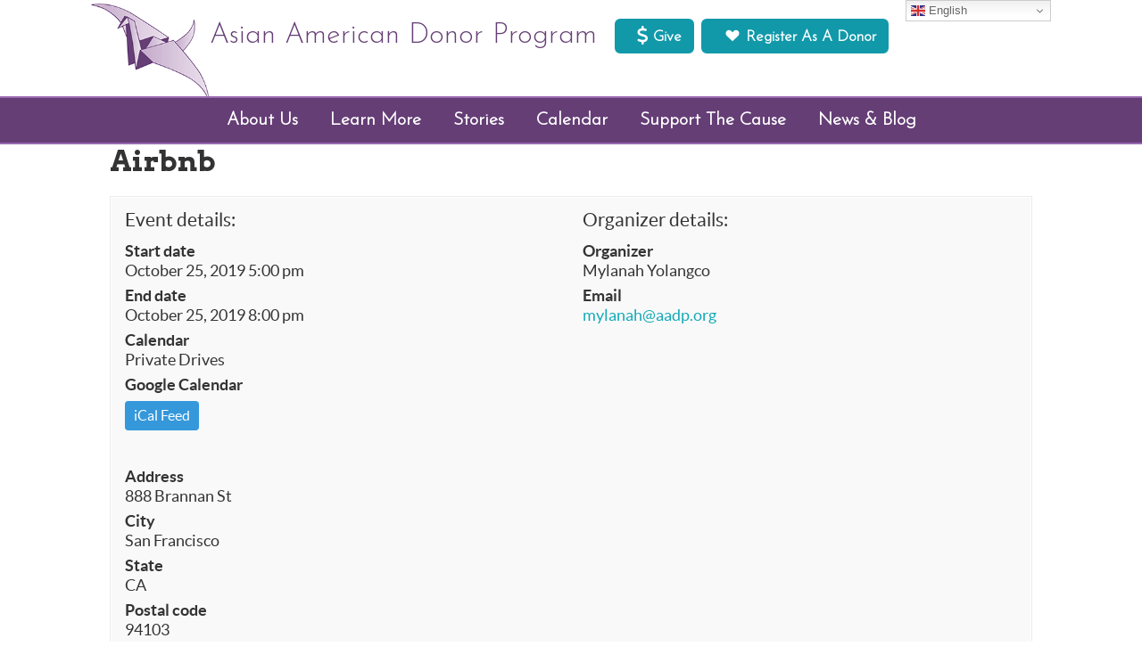

--- FILE ---
content_type: text/html; charset=UTF-8
request_url: https://www.aadp.org/events/airbnb/
body_size: 15610
content:
<!DOCTYPE html>
<html lang="en-US">
<head >
<meta charset="UTF-8" />
<meta name="viewport" content="width=device-width, initial-scale=1" />
<title>Airbnb – Asian American Donor Program</title>
<meta name='robots' content='max-image-preview:large' />
<link rel='dns-prefetch' href='//maps.googleapis.com' />
<link rel='dns-prefetch' href='//fonts.googleapis.com' />
<link rel="alternate" type="application/rss+xml" title="Asian American Donor Program &raquo; Feed" href="https://www.aadp.org/feed/" />
<link rel="alternate" type="application/rss+xml" title="Asian American Donor Program &raquo; Comments Feed" href="https://www.aadp.org/comments/feed/" />
<link rel="canonical" href="https://www.aadp.org/events/airbnb/" />
<meta property="og:image" content="http://www.aadp.org/wp/wp-content/themes/aadp/images/logo-ogdefault.jpg"/>
<script type="text/javascript">
window._wpemojiSettings = {"baseUrl":"https:\/\/s.w.org\/images\/core\/emoji\/14.0.0\/72x72\/","ext":".png","svgUrl":"https:\/\/s.w.org\/images\/core\/emoji\/14.0.0\/svg\/","svgExt":".svg","source":{"concatemoji":"https:\/\/www.aadp.org\/wp-includes\/js\/wp-emoji-release.min.js?ver=6.2.8"}};
/*! This file is auto-generated */
!function(e,a,t){var n,r,o,i=a.createElement("canvas"),p=i.getContext&&i.getContext("2d");function s(e,t){p.clearRect(0,0,i.width,i.height),p.fillText(e,0,0);e=i.toDataURL();return p.clearRect(0,0,i.width,i.height),p.fillText(t,0,0),e===i.toDataURL()}function c(e){var t=a.createElement("script");t.src=e,t.defer=t.type="text/javascript",a.getElementsByTagName("head")[0].appendChild(t)}for(o=Array("flag","emoji"),t.supports={everything:!0,everythingExceptFlag:!0},r=0;r<o.length;r++)t.supports[o[r]]=function(e){if(p&&p.fillText)switch(p.textBaseline="top",p.font="600 32px Arial",e){case"flag":return s("\ud83c\udff3\ufe0f\u200d\u26a7\ufe0f","\ud83c\udff3\ufe0f\u200b\u26a7\ufe0f")?!1:!s("\ud83c\uddfa\ud83c\uddf3","\ud83c\uddfa\u200b\ud83c\uddf3")&&!s("\ud83c\udff4\udb40\udc67\udb40\udc62\udb40\udc65\udb40\udc6e\udb40\udc67\udb40\udc7f","\ud83c\udff4\u200b\udb40\udc67\u200b\udb40\udc62\u200b\udb40\udc65\u200b\udb40\udc6e\u200b\udb40\udc67\u200b\udb40\udc7f");case"emoji":return!s("\ud83e\udef1\ud83c\udffb\u200d\ud83e\udef2\ud83c\udfff","\ud83e\udef1\ud83c\udffb\u200b\ud83e\udef2\ud83c\udfff")}return!1}(o[r]),t.supports.everything=t.supports.everything&&t.supports[o[r]],"flag"!==o[r]&&(t.supports.everythingExceptFlag=t.supports.everythingExceptFlag&&t.supports[o[r]]);t.supports.everythingExceptFlag=t.supports.everythingExceptFlag&&!t.supports.flag,t.DOMReady=!1,t.readyCallback=function(){t.DOMReady=!0},t.supports.everything||(n=function(){t.readyCallback()},a.addEventListener?(a.addEventListener("DOMContentLoaded",n,!1),e.addEventListener("load",n,!1)):(e.attachEvent("onload",n),a.attachEvent("onreadystatechange",function(){"complete"===a.readyState&&t.readyCallback()})),(e=t.source||{}).concatemoji?c(e.concatemoji):e.wpemoji&&e.twemoji&&(c(e.twemoji),c(e.wpemoji)))}(window,document,window._wpemojiSettings);
</script>
<style type="text/css">
img.wp-smiley,
img.emoji {
	display: inline !important;
	border: none !important;
	box-shadow: none !important;
	height: 1em !important;
	width: 1em !important;
	margin: 0 0.07em !important;
	vertical-align: -0.1em !important;
	background: none !important;
	padding: 0 !important;
}
</style>
	<link rel='stylesheet' id='dashicons-css' href='https://www.aadp.org/wp-includes/css/dashicons.min.css?ver=6.2.8' type='text/css' media='all' />
<link rel='stylesheet' id='menu-icon-font-awesome-css' href='https://www.aadp.org/wp-content/plugins/menu-icons/css/fontawesome/css/all.min.css?ver=5.15.4' type='text/css' media='all' />
<link rel='stylesheet' id='genericons-css' href='https://www.aadp.org/wp-content/plugins/menu-icons/vendor/codeinwp/icon-picker/css/types/genericons.min.css?ver=3.4' type='text/css' media='all' />
<link rel='stylesheet' id='menu-icons-extra-css' href='https://www.aadp.org/wp-content/plugins/menu-icons/css/extra.min.css?ver=0.13.18' type='text/css' media='all' />
<link rel='stylesheet' id='aadp-css' href='https://www.aadp.org/wp-content/themes/aadp/style.css?ver=1.0' type='text/css' media='all' />
<link rel='stylesheet' id='wp-block-library-css' href='https://www.aadp.org/wp-includes/css/dist/block-library/style.min.css?ver=6.2.8' type='text/css' media='all' />
<style id='pdfemb-pdf-embedder-viewer-style-inline-css' type='text/css'>
.wp-block-pdfemb-pdf-embedder-viewer{max-width:none}

</style>
<link rel='stylesheet' id='classic-theme-styles-css' href='https://www.aadp.org/wp-includes/css/classic-themes.min.css?ver=6.2.8' type='text/css' media='all' />
<style id='global-styles-inline-css' type='text/css'>
body{--wp--preset--color--black: #000000;--wp--preset--color--cyan-bluish-gray: #abb8c3;--wp--preset--color--white: #ffffff;--wp--preset--color--pale-pink: #f78da7;--wp--preset--color--vivid-red: #cf2e2e;--wp--preset--color--luminous-vivid-orange: #ff6900;--wp--preset--color--luminous-vivid-amber: #fcb900;--wp--preset--color--light-green-cyan: #7bdcb5;--wp--preset--color--vivid-green-cyan: #00d084;--wp--preset--color--pale-cyan-blue: #8ed1fc;--wp--preset--color--vivid-cyan-blue: #0693e3;--wp--preset--color--vivid-purple: #9b51e0;--wp--preset--gradient--vivid-cyan-blue-to-vivid-purple: linear-gradient(135deg,rgba(6,147,227,1) 0%,rgb(155,81,224) 100%);--wp--preset--gradient--light-green-cyan-to-vivid-green-cyan: linear-gradient(135deg,rgb(122,220,180) 0%,rgb(0,208,130) 100%);--wp--preset--gradient--luminous-vivid-amber-to-luminous-vivid-orange: linear-gradient(135deg,rgba(252,185,0,1) 0%,rgba(255,105,0,1) 100%);--wp--preset--gradient--luminous-vivid-orange-to-vivid-red: linear-gradient(135deg,rgba(255,105,0,1) 0%,rgb(207,46,46) 100%);--wp--preset--gradient--very-light-gray-to-cyan-bluish-gray: linear-gradient(135deg,rgb(238,238,238) 0%,rgb(169,184,195) 100%);--wp--preset--gradient--cool-to-warm-spectrum: linear-gradient(135deg,rgb(74,234,220) 0%,rgb(151,120,209) 20%,rgb(207,42,186) 40%,rgb(238,44,130) 60%,rgb(251,105,98) 80%,rgb(254,248,76) 100%);--wp--preset--gradient--blush-light-purple: linear-gradient(135deg,rgb(255,206,236) 0%,rgb(152,150,240) 100%);--wp--preset--gradient--blush-bordeaux: linear-gradient(135deg,rgb(254,205,165) 0%,rgb(254,45,45) 50%,rgb(107,0,62) 100%);--wp--preset--gradient--luminous-dusk: linear-gradient(135deg,rgb(255,203,112) 0%,rgb(199,81,192) 50%,rgb(65,88,208) 100%);--wp--preset--gradient--pale-ocean: linear-gradient(135deg,rgb(255,245,203) 0%,rgb(182,227,212) 50%,rgb(51,167,181) 100%);--wp--preset--gradient--electric-grass: linear-gradient(135deg,rgb(202,248,128) 0%,rgb(113,206,126) 100%);--wp--preset--gradient--midnight: linear-gradient(135deg,rgb(2,3,129) 0%,rgb(40,116,252) 100%);--wp--preset--duotone--dark-grayscale: url('#wp-duotone-dark-grayscale');--wp--preset--duotone--grayscale: url('#wp-duotone-grayscale');--wp--preset--duotone--purple-yellow: url('#wp-duotone-purple-yellow');--wp--preset--duotone--blue-red: url('#wp-duotone-blue-red');--wp--preset--duotone--midnight: url('#wp-duotone-midnight');--wp--preset--duotone--magenta-yellow: url('#wp-duotone-magenta-yellow');--wp--preset--duotone--purple-green: url('#wp-duotone-purple-green');--wp--preset--duotone--blue-orange: url('#wp-duotone-blue-orange');--wp--preset--font-size--small: 13px;--wp--preset--font-size--medium: 20px;--wp--preset--font-size--large: 36px;--wp--preset--font-size--x-large: 42px;--wp--preset--spacing--20: 0.44rem;--wp--preset--spacing--30: 0.67rem;--wp--preset--spacing--40: 1rem;--wp--preset--spacing--50: 1.5rem;--wp--preset--spacing--60: 2.25rem;--wp--preset--spacing--70: 3.38rem;--wp--preset--spacing--80: 5.06rem;--wp--preset--shadow--natural: 6px 6px 9px rgba(0, 0, 0, 0.2);--wp--preset--shadow--deep: 12px 12px 50px rgba(0, 0, 0, 0.4);--wp--preset--shadow--sharp: 6px 6px 0px rgba(0, 0, 0, 0.2);--wp--preset--shadow--outlined: 6px 6px 0px -3px rgba(255, 255, 255, 1), 6px 6px rgba(0, 0, 0, 1);--wp--preset--shadow--crisp: 6px 6px 0px rgba(0, 0, 0, 1);}:where(.is-layout-flex){gap: 0.5em;}body .is-layout-flow > .alignleft{float: left;margin-inline-start: 0;margin-inline-end: 2em;}body .is-layout-flow > .alignright{float: right;margin-inline-start: 2em;margin-inline-end: 0;}body .is-layout-flow > .aligncenter{margin-left: auto !important;margin-right: auto !important;}body .is-layout-constrained > .alignleft{float: left;margin-inline-start: 0;margin-inline-end: 2em;}body .is-layout-constrained > .alignright{float: right;margin-inline-start: 2em;margin-inline-end: 0;}body .is-layout-constrained > .aligncenter{margin-left: auto !important;margin-right: auto !important;}body .is-layout-constrained > :where(:not(.alignleft):not(.alignright):not(.alignfull)){max-width: var(--wp--style--global--content-size);margin-left: auto !important;margin-right: auto !important;}body .is-layout-constrained > .alignwide{max-width: var(--wp--style--global--wide-size);}body .is-layout-flex{display: flex;}body .is-layout-flex{flex-wrap: wrap;align-items: center;}body .is-layout-flex > *{margin: 0;}:where(.wp-block-columns.is-layout-flex){gap: 2em;}.has-black-color{color: var(--wp--preset--color--black) !important;}.has-cyan-bluish-gray-color{color: var(--wp--preset--color--cyan-bluish-gray) !important;}.has-white-color{color: var(--wp--preset--color--white) !important;}.has-pale-pink-color{color: var(--wp--preset--color--pale-pink) !important;}.has-vivid-red-color{color: var(--wp--preset--color--vivid-red) !important;}.has-luminous-vivid-orange-color{color: var(--wp--preset--color--luminous-vivid-orange) !important;}.has-luminous-vivid-amber-color{color: var(--wp--preset--color--luminous-vivid-amber) !important;}.has-light-green-cyan-color{color: var(--wp--preset--color--light-green-cyan) !important;}.has-vivid-green-cyan-color{color: var(--wp--preset--color--vivid-green-cyan) !important;}.has-pale-cyan-blue-color{color: var(--wp--preset--color--pale-cyan-blue) !important;}.has-vivid-cyan-blue-color{color: var(--wp--preset--color--vivid-cyan-blue) !important;}.has-vivid-purple-color{color: var(--wp--preset--color--vivid-purple) !important;}.has-black-background-color{background-color: var(--wp--preset--color--black) !important;}.has-cyan-bluish-gray-background-color{background-color: var(--wp--preset--color--cyan-bluish-gray) !important;}.has-white-background-color{background-color: var(--wp--preset--color--white) !important;}.has-pale-pink-background-color{background-color: var(--wp--preset--color--pale-pink) !important;}.has-vivid-red-background-color{background-color: var(--wp--preset--color--vivid-red) !important;}.has-luminous-vivid-orange-background-color{background-color: var(--wp--preset--color--luminous-vivid-orange) !important;}.has-luminous-vivid-amber-background-color{background-color: var(--wp--preset--color--luminous-vivid-amber) !important;}.has-light-green-cyan-background-color{background-color: var(--wp--preset--color--light-green-cyan) !important;}.has-vivid-green-cyan-background-color{background-color: var(--wp--preset--color--vivid-green-cyan) !important;}.has-pale-cyan-blue-background-color{background-color: var(--wp--preset--color--pale-cyan-blue) !important;}.has-vivid-cyan-blue-background-color{background-color: var(--wp--preset--color--vivid-cyan-blue) !important;}.has-vivid-purple-background-color{background-color: var(--wp--preset--color--vivid-purple) !important;}.has-black-border-color{border-color: var(--wp--preset--color--black) !important;}.has-cyan-bluish-gray-border-color{border-color: var(--wp--preset--color--cyan-bluish-gray) !important;}.has-white-border-color{border-color: var(--wp--preset--color--white) !important;}.has-pale-pink-border-color{border-color: var(--wp--preset--color--pale-pink) !important;}.has-vivid-red-border-color{border-color: var(--wp--preset--color--vivid-red) !important;}.has-luminous-vivid-orange-border-color{border-color: var(--wp--preset--color--luminous-vivid-orange) !important;}.has-luminous-vivid-amber-border-color{border-color: var(--wp--preset--color--luminous-vivid-amber) !important;}.has-light-green-cyan-border-color{border-color: var(--wp--preset--color--light-green-cyan) !important;}.has-vivid-green-cyan-border-color{border-color: var(--wp--preset--color--vivid-green-cyan) !important;}.has-pale-cyan-blue-border-color{border-color: var(--wp--preset--color--pale-cyan-blue) !important;}.has-vivid-cyan-blue-border-color{border-color: var(--wp--preset--color--vivid-cyan-blue) !important;}.has-vivid-purple-border-color{border-color: var(--wp--preset--color--vivid-purple) !important;}.has-vivid-cyan-blue-to-vivid-purple-gradient-background{background: var(--wp--preset--gradient--vivid-cyan-blue-to-vivid-purple) !important;}.has-light-green-cyan-to-vivid-green-cyan-gradient-background{background: var(--wp--preset--gradient--light-green-cyan-to-vivid-green-cyan) !important;}.has-luminous-vivid-amber-to-luminous-vivid-orange-gradient-background{background: var(--wp--preset--gradient--luminous-vivid-amber-to-luminous-vivid-orange) !important;}.has-luminous-vivid-orange-to-vivid-red-gradient-background{background: var(--wp--preset--gradient--luminous-vivid-orange-to-vivid-red) !important;}.has-very-light-gray-to-cyan-bluish-gray-gradient-background{background: var(--wp--preset--gradient--very-light-gray-to-cyan-bluish-gray) !important;}.has-cool-to-warm-spectrum-gradient-background{background: var(--wp--preset--gradient--cool-to-warm-spectrum) !important;}.has-blush-light-purple-gradient-background{background: var(--wp--preset--gradient--blush-light-purple) !important;}.has-blush-bordeaux-gradient-background{background: var(--wp--preset--gradient--blush-bordeaux) !important;}.has-luminous-dusk-gradient-background{background: var(--wp--preset--gradient--luminous-dusk) !important;}.has-pale-ocean-gradient-background{background: var(--wp--preset--gradient--pale-ocean) !important;}.has-electric-grass-gradient-background{background: var(--wp--preset--gradient--electric-grass) !important;}.has-midnight-gradient-background{background: var(--wp--preset--gradient--midnight) !important;}.has-small-font-size{font-size: var(--wp--preset--font-size--small) !important;}.has-medium-font-size{font-size: var(--wp--preset--font-size--medium) !important;}.has-large-font-size{font-size: var(--wp--preset--font-size--large) !important;}.has-x-large-font-size{font-size: var(--wp--preset--font-size--x-large) !important;}
.wp-block-navigation a:where(:not(.wp-element-button)){color: inherit;}
:where(.wp-block-columns.is-layout-flex){gap: 2em;}
.wp-block-pullquote{font-size: 1.5em;line-height: 1.6;}
</style>
<link rel='stylesheet' id='SFSImainCss-css' href='https://www.aadp.org/wp-content/plugins/ultimate-social-media-icons/css/sfsi-style.css?ver=2.9.6' type='text/css' media='all' />
<link rel='stylesheet' id='wtpsy-address-css' href='https://www.aadp.org/wp-content/plugins/wtpsy-address/public/css/wtpsy-address-public.css?ver=1.0.0' type='text/css' media='all' />
<link rel='stylesheet' id='aadp-front-page-css-css' href='https://www.aadp.org/wp-content/themes/aadp/style-aadp-front-page.css?ver=6.2.8' type='text/css' media='all' />
<link rel='stylesheet' id='aadp-post-types-css-css' href='https://www.aadp.org/wp-content/themes/aadp/style-aadp-post-types.css?ver=6.2.8' type='text/css' media='all' />
<link rel='stylesheet' id='aadp-login-css-css' href='https://www.aadp.org/wp-content/themes/aadp/style-aadp-login.css?ver=6.2.8' type='text/css' media='all' />
<link rel='stylesheet' id='google-fonts-css' href='//fonts.googleapis.com/css?family=Arvo%3A400%2C700%7CQuattrocento+Sans%3A400%2C400italic%2C700%2C700italic%7COleo+Script%3A400%2C700&#038;ver=3.4.0' type='text/css' media='all' />
<link rel='stylesheet' id='popup-maker-site-css' href='//www.aadp.org/wp-content/uploads/pum/pum-site-styles.css?generated=1756862194&#038;ver=1.20.6' type='text/css' media='all' />
<link rel='stylesheet' id='rhc-print-css-css' href='https://www.aadp.org/wp-content/plugins/calendarize-it/css/print.css?ver=1.0.2' type='text/css' media='all' />
<link rel='stylesheet' id='calendarizeit-css' href='https://www.aadp.org/wp-content/plugins/calendarize-it/css/frontend.min.css?ver=4.0.8.6' type='text/css' media='all' />
<link rel='stylesheet' id='rhc-last-minue-css' href='https://www.aadp.org/wp-content/plugins/calendarize-it/css/last_minute_fixes.css?ver=1.1.1' type='text/css' media='all' />
<script type='text/javascript' src='https://www.aadp.org/wp-includes/js/jquery/jquery.min.js?ver=3.6.4' id='jquery-core-js'></script>
<script type='text/javascript' src='https://www.aadp.org/wp-includes/js/jquery/jquery-migrate.min.js?ver=3.4.0' id='jquery-migrate-js'></script>
<script type='text/javascript' src='https://www.aadp.org/wp-content/plugins/sticky-menu-or-anything-on-scroll/assets/js/jq-sticky-anything.min.js?ver=2.1.1' id='stickyAnythingLib-js'></script>
<script type='text/javascript' src='https://www.aadp.org/wp-includes/js/jquery/ui/core.min.js?ver=1.13.2' id='jquery-ui-core-js'></script>
<script type='text/javascript' src='https://maps.googleapis.com/maps/api/js?key=AIzaSyBZ2FHNy5Ia_gv_AWsczJkuhrYDi9h7-EM&#038;language=en&#038;libraries=places&#038;ver=6.2.8' id='WTPSY-AAC-google_geocode-js'></script>
<script type='text/javascript' src='https://www.aadp.org/wp-content/themes/aadp/js/responsive-menu.js?ver=1.0.0' id='aadp-responsive-menu-js'></script>
<script type='text/javascript' src='https://maps.google.com/maps/api/js?libraries=places&#038;key=AIzaSyDph7TZP90C2kH9BMvI0_ynSdURh-vL6Pk&#038;ver=3.0' id='google-api3-js'></script>
<script type='text/javascript' src='https://www.aadp.org/wp-content/plugins/calendarize-it/js/rhc_gmap3.js?ver=1.0.1' id='rhc_gmap3-js'></script>
<script type='text/javascript' src='https://www.aadp.org/wp-content/plugins/calendarize-it/js/bootstrap.min.js?ver=3.0.0' id='bootstrap-js'></script>
<script type='text/javascript' src='https://www.aadp.org/wp-content/plugins/calendarize-it/js/bootstrap-select.js?ver=1.0.2' id='bootstrap-select-js'></script>
<script type='text/javascript' src='https://www.aadp.org/wp-content/plugins/calendarize-it/js/moment.js?ver=2.29.1' id='rhc-moment-js'></script>
<script type='text/javascript' src='https://www.aadp.org/wp-includes/js/jquery/ui/accordion.min.js?ver=1.13.2' id='jquery-ui-accordion-js'></script>
<script type='text/javascript' src='https://www.aadp.org/wp-includes/js/jquery/ui/mouse.min.js?ver=1.13.2' id='jquery-ui-mouse-js'></script>
<script type='text/javascript' src='https://www.aadp.org/wp-includes/js/jquery/ui/slider.min.js?ver=1.13.2' id='jquery-ui-slider-js'></script>
<script type='text/javascript' src='https://www.aadp.org/wp-includes/js/jquery/ui/resizable.min.js?ver=1.13.2' id='jquery-ui-resizable-js'></script>
<script type='text/javascript' src='https://www.aadp.org/wp-includes/js/jquery/ui/draggable.min.js?ver=1.13.2' id='jquery-ui-draggable-js'></script>
<script type='text/javascript' src='https://www.aadp.org/wp-includes/js/jquery/ui/controlgroup.min.js?ver=1.13.2' id='jquery-ui-controlgroup-js'></script>
<script type='text/javascript' src='https://www.aadp.org/wp-includes/js/jquery/ui/checkboxradio.min.js?ver=1.13.2' id='jquery-ui-checkboxradio-js'></script>
<script type='text/javascript' src='https://www.aadp.org/wp-includes/js/jquery/ui/button.min.js?ver=1.13.2' id='jquery-ui-button-js'></script>
<script type='text/javascript' src='https://www.aadp.org/wp-includes/js/jquery/ui/dialog.min.js?ver=1.13.2' id='jquery-ui-dialog-js'></script>
<script type='text/javascript' src='https://www.aadp.org/wp-includes/js/jquery/ui/tabs.min.js?ver=1.13.2' id='jquery-ui-tabs-js'></script>
<script type='text/javascript' src='https://www.aadp.org/wp-includes/js/jquery/ui/sortable.min.js?ver=1.13.2' id='jquery-ui-sortable-js'></script>
<script type='text/javascript' src='https://www.aadp.org/wp-includes/js/jquery/ui/droppable.min.js?ver=1.13.2' id='jquery-ui-droppable-js'></script>
<script type='text/javascript' src='https://www.aadp.org/wp-includes/js/jquery/ui/datepicker.min.js?ver=1.13.2' id='jquery-ui-datepicker-js'></script>
<script type='text/javascript' id='jquery-ui-datepicker-js-after'>
jQuery(function(jQuery){jQuery.datepicker.setDefaults({"closeText":"Close","currentText":"Today","monthNames":["January","February","March","April","May","June","July","August","September","October","November","December"],"monthNamesShort":["Jan","Feb","Mar","Apr","May","Jun","Jul","Aug","Sep","Oct","Nov","Dec"],"nextText":"Next","prevText":"Previous","dayNames":["Sunday","Monday","Tuesday","Wednesday","Thursday","Friday","Saturday"],"dayNamesShort":["Sun","Mon","Tue","Wed","Thu","Fri","Sat"],"dayNamesMin":["S","M","T","W","T","F","S"],"dateFormat":"MM d, yy","firstDay":1,"isRTL":false});});
</script>
<script type='text/javascript' src='https://www.aadp.org/wp-includes/js/jquery/ui/menu.min.js?ver=1.13.2' id='jquery-ui-menu-js'></script>
<script type='text/javascript' src='https://www.aadp.org/wp-includes/js/dist/vendor/wp-polyfill-inert.min.js?ver=3.1.2' id='wp-polyfill-inert-js'></script>
<script type='text/javascript' src='https://www.aadp.org/wp-includes/js/dist/vendor/regenerator-runtime.min.js?ver=0.13.11' id='regenerator-runtime-js'></script>
<script type='text/javascript' src='https://www.aadp.org/wp-includes/js/dist/vendor/wp-polyfill.min.js?ver=3.15.0' id='wp-polyfill-js'></script>
<script type='text/javascript' src='https://www.aadp.org/wp-includes/js/dist/dom-ready.min.js?ver=392bdd43726760d1f3ca' id='wp-dom-ready-js'></script>
<script type='text/javascript' src='https://www.aadp.org/wp-includes/js/dist/hooks.min.js?ver=4169d3cf8e8d95a3d6d5' id='wp-hooks-js'></script>
<script type='text/javascript' src='https://www.aadp.org/wp-includes/js/dist/i18n.min.js?ver=9e794f35a71bb98672ae' id='wp-i18n-js'></script>
<script type='text/javascript' id='wp-i18n-js-after'>
wp.i18n.setLocaleData( { 'text direction\u0004ltr': [ 'ltr' ] } );
</script>
<script type='text/javascript' src='https://www.aadp.org/wp-includes/js/dist/a11y.min.js?ver=ecce20f002eda4c19664' id='wp-a11y-js'></script>
<script type='text/javascript' id='jquery-ui-autocomplete-js-extra'>
/* <![CDATA[ */
var uiAutocompleteL10n = {"noResults":"No results found.","oneResult":"1 result found. Use up and down arrow keys to navigate.","manyResults":"%d results found. Use up and down arrow keys to navigate.","itemSelected":"Item selected."};
/* ]]> */
</script>
<script type='text/javascript' src='https://www.aadp.org/wp-includes/js/jquery/ui/autocomplete.min.js?ver=1.13.2' id='jquery-ui-autocomplete-js'></script>
<script type='text/javascript' src='https://www.aadp.org/wp-content/plugins/calendarize-it/js/deprecated.js?ver=bundled-jquery-ui' id='jquery-ui-wp-js'></script>
<script type='text/javascript' id='calendarize-js-extra'>
/* <![CDATA[ */
var RHC = {"ajaxurl":"https:\/\/www.aadp.org\/","mobile_width":"480","last_modified":"5c433a7be103a072de4f2060dcbe2d68","tooltip_details":[],"visibility_check":"","gmt_offset":"-8","disable_event_link":"0","rhc_options":{}};
/* ]]> */
</script>
<script type='text/javascript' src='https://www.aadp.org/wp-content/plugins/calendarize-it/js/frontend.min.js?ver=5.0.1.6' id='calendarize-js'></script>
<link rel="https://api.w.org/" href="https://www.aadp.org/wp-json/" /><link rel="alternate" type="application/json" href="https://www.aadp.org/wp-json/wp/v2/events/7762" /><link rel="EditURI" type="application/rsd+xml" title="RSD" href="https://www.aadp.org/xmlrpc.php?rsd" />
<link rel="alternate" type="application/json+oembed" href="https://www.aadp.org/wp-json/oembed/1.0/embed?url=https%3A%2F%2Fwww.aadp.org%2Fevents%2Fairbnb%2F" />
<link rel="alternate" type="text/xml+oembed" href="https://www.aadp.org/wp-json/oembed/1.0/embed?url=https%3A%2F%2Fwww.aadp.org%2Fevents%2Fairbnb%2F&#038;format=xml" />
	<link rel="preconnect" href="https://fonts.googleapis.com">
	<link rel="preconnect" href="https://fonts.gstatic.com">
	<link href='https://fonts.googleapis.com/css2?display=swap&family=Josefin+Sans:wght@300' rel='stylesheet'><meta name="follow.[base64]" content="CBwChjYPed09b4j0d9wn"/><link rel="pingback" href="https://www.aadp.org/xmlrpc.php" />

<script>
 (function(i,s,o,g,r,a,m){i['GoogleAnalyticsObject']=r;i[r]=i[r]||function(){
 (i[r].q=i[r].q||[]).push(arguments)},i[r].l=1*new Date();a=s.createElement(o),
 m=s.getElementsByTagName(o)[0];a.async=1;a.src=g;m.parentNode.insertBefore(a,m)
 })(window,document,'script','https://www.google-analytics.com/analytics.js','ga');

 ga('create', 'UA-22630803-1', 'auto');
 ga('send', 'pageview');

</script>
<link rel="icon" href="https://www.aadp.org/wp-content/uploads/2019/12/cropped-site-logo512-32x32.png" sizes="32x32" />
<link rel="icon" href="https://www.aadp.org/wp-content/uploads/2019/12/cropped-site-logo512-192x192.png" sizes="192x192" />
<link rel="apple-touch-icon" href="https://www.aadp.org/wp-content/uploads/2019/12/cropped-site-logo512-180x180.png" />
<meta name="msapplication-TileImage" content="https://www.aadp.org/wp-content/uploads/2019/12/cropped-site-logo512-270x270.png" />
		<style type="text/css" id="wp-custom-css">
			.menu li.has-children > a:after {
 color: #fff;

		float: right;
 font-size: 15px;
 vertical-align: 1px;
}
.menu li li.has-children > a:after {
 color: #808080;
	font-family: FontAwesome;
	 content: "\f105";
 font-size: 1rem;
 vertical-align: 1px;
	padding-top: .2rem;
	padding-right: .3rem;

	float: right;
}

.page-id-21978 .entry-title {
display: none;
}
		</style>
			<style id="egf-frontend-styles" type="text/css">
		p {font-family: 'Josefin Sans', sans-serif;font-style: normal;font-weight: 300;text-decoration: none;text-transform: none;} h1 {} h2 {} h3 {} h4 {} h5 {} h6 {} 	</style>
	<meta property="og:title" content="Airbnb" />
<meta property="og:description" content="Airbnb | 888 Brannan St | San Francisco, CA 94103" />
</head>
<body class="events-template-default single single-events postid-7762 sfsi_actvite_theme_thin header-image header-full-width full-width-content genesis-breadcrumbs-hidden genesis-footer-widgets-hidden" itemscope itemtype="https://schema.org/WebPage"><svg xmlns="http://www.w3.org/2000/svg" viewBox="0 0 0 0" width="0" height="0" focusable="false" role="none" style="visibility: hidden; position: absolute; left: -9999px; overflow: hidden;" ><defs><filter id="wp-duotone-dark-grayscale"><feColorMatrix color-interpolation-filters="sRGB" type="matrix" values=" .299 .587 .114 0 0 .299 .587 .114 0 0 .299 .587 .114 0 0 .299 .587 .114 0 0 " /><feComponentTransfer color-interpolation-filters="sRGB" ><feFuncR type="table" tableValues="0 0.49803921568627" /><feFuncG type="table" tableValues="0 0.49803921568627" /><feFuncB type="table" tableValues="0 0.49803921568627" /><feFuncA type="table" tableValues="1 1" /></feComponentTransfer><feComposite in2="SourceGraphic" operator="in" /></filter></defs></svg><svg xmlns="http://www.w3.org/2000/svg" viewBox="0 0 0 0" width="0" height="0" focusable="false" role="none" style="visibility: hidden; position: absolute; left: -9999px; overflow: hidden;" ><defs><filter id="wp-duotone-grayscale"><feColorMatrix color-interpolation-filters="sRGB" type="matrix" values=" .299 .587 .114 0 0 .299 .587 .114 0 0 .299 .587 .114 0 0 .299 .587 .114 0 0 " /><feComponentTransfer color-interpolation-filters="sRGB" ><feFuncR type="table" tableValues="0 1" /><feFuncG type="table" tableValues="0 1" /><feFuncB type="table" tableValues="0 1" /><feFuncA type="table" tableValues="1 1" /></feComponentTransfer><feComposite in2="SourceGraphic" operator="in" /></filter></defs></svg><svg xmlns="http://www.w3.org/2000/svg" viewBox="0 0 0 0" width="0" height="0" focusable="false" role="none" style="visibility: hidden; position: absolute; left: -9999px; overflow: hidden;" ><defs><filter id="wp-duotone-purple-yellow"><feColorMatrix color-interpolation-filters="sRGB" type="matrix" values=" .299 .587 .114 0 0 .299 .587 .114 0 0 .299 .587 .114 0 0 .299 .587 .114 0 0 " /><feComponentTransfer color-interpolation-filters="sRGB" ><feFuncR type="table" tableValues="0.54901960784314 0.98823529411765" /><feFuncG type="table" tableValues="0 1" /><feFuncB type="table" tableValues="0.71764705882353 0.25490196078431" /><feFuncA type="table" tableValues="1 1" /></feComponentTransfer><feComposite in2="SourceGraphic" operator="in" /></filter></defs></svg><svg xmlns="http://www.w3.org/2000/svg" viewBox="0 0 0 0" width="0" height="0" focusable="false" role="none" style="visibility: hidden; position: absolute; left: -9999px; overflow: hidden;" ><defs><filter id="wp-duotone-blue-red"><feColorMatrix color-interpolation-filters="sRGB" type="matrix" values=" .299 .587 .114 0 0 .299 .587 .114 0 0 .299 .587 .114 0 0 .299 .587 .114 0 0 " /><feComponentTransfer color-interpolation-filters="sRGB" ><feFuncR type="table" tableValues="0 1" /><feFuncG type="table" tableValues="0 0.27843137254902" /><feFuncB type="table" tableValues="0.5921568627451 0.27843137254902" /><feFuncA type="table" tableValues="1 1" /></feComponentTransfer><feComposite in2="SourceGraphic" operator="in" /></filter></defs></svg><svg xmlns="http://www.w3.org/2000/svg" viewBox="0 0 0 0" width="0" height="0" focusable="false" role="none" style="visibility: hidden; position: absolute; left: -9999px; overflow: hidden;" ><defs><filter id="wp-duotone-midnight"><feColorMatrix color-interpolation-filters="sRGB" type="matrix" values=" .299 .587 .114 0 0 .299 .587 .114 0 0 .299 .587 .114 0 0 .299 .587 .114 0 0 " /><feComponentTransfer color-interpolation-filters="sRGB" ><feFuncR type="table" tableValues="0 0" /><feFuncG type="table" tableValues="0 0.64705882352941" /><feFuncB type="table" tableValues="0 1" /><feFuncA type="table" tableValues="1 1" /></feComponentTransfer><feComposite in2="SourceGraphic" operator="in" /></filter></defs></svg><svg xmlns="http://www.w3.org/2000/svg" viewBox="0 0 0 0" width="0" height="0" focusable="false" role="none" style="visibility: hidden; position: absolute; left: -9999px; overflow: hidden;" ><defs><filter id="wp-duotone-magenta-yellow"><feColorMatrix color-interpolation-filters="sRGB" type="matrix" values=" .299 .587 .114 0 0 .299 .587 .114 0 0 .299 .587 .114 0 0 .299 .587 .114 0 0 " /><feComponentTransfer color-interpolation-filters="sRGB" ><feFuncR type="table" tableValues="0.78039215686275 1" /><feFuncG type="table" tableValues="0 0.94901960784314" /><feFuncB type="table" tableValues="0.35294117647059 0.47058823529412" /><feFuncA type="table" tableValues="1 1" /></feComponentTransfer><feComposite in2="SourceGraphic" operator="in" /></filter></defs></svg><svg xmlns="http://www.w3.org/2000/svg" viewBox="0 0 0 0" width="0" height="0" focusable="false" role="none" style="visibility: hidden; position: absolute; left: -9999px; overflow: hidden;" ><defs><filter id="wp-duotone-purple-green"><feColorMatrix color-interpolation-filters="sRGB" type="matrix" values=" .299 .587 .114 0 0 .299 .587 .114 0 0 .299 .587 .114 0 0 .299 .587 .114 0 0 " /><feComponentTransfer color-interpolation-filters="sRGB" ><feFuncR type="table" tableValues="0.65098039215686 0.40392156862745" /><feFuncG type="table" tableValues="0 1" /><feFuncB type="table" tableValues="0.44705882352941 0.4" /><feFuncA type="table" tableValues="1 1" /></feComponentTransfer><feComposite in2="SourceGraphic" operator="in" /></filter></defs></svg><svg xmlns="http://www.w3.org/2000/svg" viewBox="0 0 0 0" width="0" height="0" focusable="false" role="none" style="visibility: hidden; position: absolute; left: -9999px; overflow: hidden;" ><defs><filter id="wp-duotone-blue-orange"><feColorMatrix color-interpolation-filters="sRGB" type="matrix" values=" .299 .587 .114 0 0 .299 .587 .114 0 0 .299 .587 .114 0 0 .299 .587 .114 0 0 " /><feComponentTransfer color-interpolation-filters="sRGB" ><feFuncR type="table" tableValues="0.098039215686275 1" /><feFuncG type="table" tableValues="0 0.66274509803922" /><feFuncB type="table" tableValues="0.84705882352941 0.41960784313725" /><feFuncA type="table" tableValues="1 1" /></feComponentTransfer><feComposite in2="SourceGraphic" operator="in" /></filter></defs></svg><div class="site-container"><header class="site-header" itemscope itemtype="https://schema.org/WPHeader"><div class="wrap"><div class="title-area"><p class="site-title" itemprop="headline"><a href="https://www.aadp.org/">Asian American Donor Program</a></p></div><nav class="nav-secondary" aria-label="Secondary" itemscope itemtype="https://schema.org/SiteNavigationElement"><div class="wrap"><ul id="menu-secondary-navigation" class="menu genesis-nav-menu menu-secondary"><li id="menu-item-9209" class="menu-item menu-item-type-custom menu-item-object-custom menu-item-9209"><a target="_blank" rel="noopener" href="https://paybee.io/@aadp" itemprop="url"><span itemprop="name"><i class="_mi _before fas fa-dollar-sign" aria-hidden="true"></i><span>Give</span></span></a></li>
<li id="menu-item-8489" class="menu-item menu-item-type-custom menu-item-object-custom menu-item-8489"><a href="https://www.aadp.org/learn/homekit/" itemprop="url"><span itemprop="name"><i class="_mi _before genericon genericon-heart" aria-hidden="true"></i><span>Register As A Donor</span></span></a></li>
</ul></div></nav></div></header><nav class="nav-primary" aria-label="Main" itemscope itemtype="https://schema.org/SiteNavigationElement"><div class="wrap"><ul id="menu-primary-navigation" class="menu genesis-nav-menu menu-primary"><li id="menu-item-81" class="menu-item menu-item-type-post_type menu-item-object-about menu-item-has-children has-children menu-item-81"><a href="https://www.aadp.org/about/our-story/" itemprop="url"><span itemprop="name">About Us</span></a>
<ul class="sub-menu">
	<li id="menu-item-8499" class="menu-item menu-item-type-post_type menu-item-object-about menu-item-8499"><a href="https://www.aadp.org/about/our-story/" itemprop="url"><span itemprop="name">Our Story</span></a></li>
	<li id="menu-item-90" class="menu-item menu-item-type-post_type menu-item-object-about menu-item-90"><a href="https://www.aadp.org/about/board-members/" itemprop="url"><span itemprop="name">Board Members</span></a></li>
	<li id="menu-item-92" class="menu-item menu-item-type-post_type menu-item-object-about menu-item-92"><a href="https://www.aadp.org/about/contact/" itemprop="url"><span itemprop="name">Contact Us</span></a></li>
	<li id="menu-item-111" class="menu-item menu-item-type-post_type menu-item-object-about menu-item-111"><a href="https://www.aadp.org/about/careers/" itemprop="url"><span itemprop="name">Join Our Team</span></a></li>
	<li id="menu-item-8500" class="menu-item menu-item-type-post_type menu-item-object-about menu-item-8500"><a href="https://www.aadp.org/about/contact-2/" itemprop="url"><span itemprop="name">Subscribe To Our Newsletter!</span></a></li>
	<li id="menu-item-8987" class="menu-item menu-item-type-post_type menu-item-object-about menu-item-8987"><a href="https://www.aadp.org/about/partners/" itemprop="url"><span itemprop="name">Partners</span></a></li>
</ul>
</li>
<li id="menu-item-11" class="menu-item menu-item-type-custom menu-item-object-custom menu-item-has-children has-children menu-item-11"><a itemprop="url"><span itemprop="name">Learn More</span></a>
<ul class="sub-menu">
	<li id="menu-item-9121" class="menu-item menu-item-type-post_type menu-item-object-learn menu-item-9121"><a href="https://www.aadp.org/learn/homekit/" itemprop="url"><span itemprop="name">Join The Registry Here</span></a></li>
	<li id="menu-item-95" class="menu-item menu-item-type-post_type menu-item-object-learn menu-item-95"><a href="https://www.aadp.org/learn/who-needs-transplants/" itemprop="url"><span itemprop="name">Who Needs A Transplant?</span></a></li>
	<li id="menu-item-96" class="menu-item menu-item-type-post_type menu-item-object-learn menu-item-96"><a href="https://www.aadp.org/learn/need-for-donors/" itemprop="url"><span itemprop="name">The Need for Donors</span></a></li>
	<li id="menu-item-9269" class="menu-item menu-item-type-post_type menu-item-object-learn menu-item-9269"><a href="https://www.aadp.org/learn/ethnicity-matters/" itemprop="url"><span itemprop="name">Ethnicity Matters</span></a></li>
	<li id="menu-item-101" class="menu-item menu-item-type-post_type menu-item-object-learn menu-item-101"><a href="https://www.aadp.org/learn/for-patients-and-family/" itemprop="url"><span itemprop="name">For Patients and Family</span></a></li>
	<li id="menu-item-8830" class="menu-item menu-item-type-post_type menu-item-object-learn menu-item-has-children has-children menu-item-8830"><a href="https://www.aadp.org/learn/%e9%aa%a8%e9%ab%93%e5%92%8c%e4%b9%be%e7%b4%b0%e8%83%9e%e6%8d%90%e8%b4%88/" itemprop="url"><span itemprop="name">骨髓和幹細胞捐贈</span></a>
	<ul class="sub-menu">
		<li id="menu-item-8835" class="menu-item menu-item-type-post_type menu-item-object-learn menu-item-8835"><a href="https://www.aadp.org/learn/%e6%8d%90%e7%8d%bb%e6%96%b9%e6%b3%95/" itemprop="url"><span itemprop="name">捐贈流程</span></a></li>
		<li id="menu-item-8837" class="menu-item menu-item-type-post_type menu-item-object-learn menu-item-8837"><a href="https://www.aadp.org/learn/%e5%9c%a8%e8%a8%bb%e5%86%8a%e4%b9%8b%e5%89%8d%e9%80%b2%e8%a1%8c%e5%9b%9e%e9%a1%a7/" itemprop="url"><span itemprop="name">捐贈者健康條件需求</span></a></li>
		<li id="menu-item-21873" class="menu-item menu-item-type-post_type menu-item-object-learn menu-item-21873"><a href="https://www.aadp.org/learn/%e6%b3%a8%e5%86%8c%e6%ad%a5%e9%aa%a4-be-the-match/" itemprop="url"><span itemprop="name">Be the Match  注册步骤</span></a></li>
	</ul>
</li>
	<li id="menu-item-8781" class="menu-item menu-item-type-post_type menu-item-object-learn menu-item-has-children has-children menu-item-8781"><a href="https://www.aadp.org/learn/tuy-xuong-va-te-bao-goc/" itemprop="url"><span itemprop="name">Thống Kê Và Thông Tin Quan Trọng</span></a>
	<ul class="sub-menu">
		<li id="menu-item-8821" class="menu-item menu-item-type-post_type menu-item-object-learn menu-item-8821"><a href="https://www.aadp.org/learn/phuong-thuc-hien-tang/" itemprop="url"><span itemprop="name">Phương Thức Hiến Tặng</span></a></li>
		<li id="menu-item-8803" class="menu-item menu-item-type-post_type menu-item-object-learn menu-item-8803"><a href="https://www.aadp.org/learn/huong-dan-suc-khoe/" itemprop="url"><span itemprop="name">Hướng Dẫn Sức Khỏe</span></a></li>
	</ul>
</li>
	<li id="menu-item-8773" class="menu-item menu-item-type-post_type menu-item-object-learn menu-item-has-children has-children menu-item-8773"><a href="https://www.aadp.org/learn/%ea%b3%a8%ec%88%98%ec%99%80-%ec%a1%b0%ed%98%88%eb%aa%a8%ec%84%b8%ed%8f%ac-%ea%b8%b0%ec%a6%9d/" itemprop="url"><span itemprop="name">골수와 조혈모세포 기증</span></a>
	<ul class="sub-menu">
		<li id="menu-item-8808" class="menu-item menu-item-type-post_type menu-item-object-learn menu-item-8808"><a href="https://www.aadp.org/learn/%ea%b1%b4%ea%b0%95-%ec%a7%80%ec%b9%a8%ec%84%9c/" itemprop="url"><span itemprop="name">건강 지침서</span></a></li>
		<li id="menu-item-8818" class="menu-item menu-item-type-post_type menu-item-object-learn menu-item-8818"><a href="https://www.aadp.org/learn/%ec%9a%b4%ec%98%81-%eb%b0%8f-%ea%b8%b0%ec%a6%9d-%eb%b0%a9%ec%8b%9d/" itemprop="url"><span itemprop="name">기증하는 방법</span></a></li>
		<li id="menu-item-21876" class="menu-item menu-item-type-post_type menu-item-object-learn menu-item-21876"><a href="https://www.aadp.org/learn/be-the-match-%eb%93%b1%eb%a1%9d-%ec%a0%88%ec%b0%a8/" itemprop="url"><span itemprop="name">Be the Match 등록 절차</span></a></li>
	</ul>
</li>
</ul>
</li>
<li id="menu-item-12" class="menu-item menu-item-type-custom menu-item-object-custom menu-item-has-children has-children menu-item-12"><a itemprop="url"><span itemprop="name">Stories</span></a>
<ul class="sub-menu">
	<li id="menu-item-922" class="menu-item menu-item-type-taxonomy menu-item-object-categories menu-item-922"><a href="https://www.aadp.org/categories/patients/" itemprop="url"><span itemprop="name">Patients</span></a></li>
	<li id="menu-item-8205" class="menu-item menu-item-type-taxonomy menu-item-object-categories menu-item-8205"><a href="https://www.aadp.org/categories/donor-heroes/" itemprop="url"><span itemprop="name">Donor Heroes</span></a></li>
	<li id="menu-item-8204" class="menu-item menu-item-type-taxonomy menu-item-object-categories menu-item-8204"><a href="https://www.aadp.org/categories/survivors/" itemprop="url"><span itemprop="name">Survivors</span></a></li>
	<li id="menu-item-8203" class="menu-item menu-item-type-taxonomy menu-item-object-categories menu-item-8203"><a href="https://www.aadp.org/categories/in-loving-memory/" itemprop="url"><span itemprop="name">In Loving Memory</span></a></li>
</ul>
</li>
<li id="menu-item-5452" class="menu-item menu-item-type-custom menu-item-object-custom menu-item-has-children has-children menu-item-5452"><a href="https://www.aadp.org/drive/" itemprop="url"><span itemprop="name">Calendar</span></a>
<ul class="sub-menu">
	<li id="menu-item-24098" class="menu-item menu-item-type-post_type menu-item-object-post menu-item-24098"><a href="https://www.aadp.org/topgolf-fundraiser/" itemprop="url"><span itemprop="name">TOPGOLF FUNDRAISER</span></a></li>
	<li id="menu-item-23116" class="menu-item menu-item-type-post_type menu-item-object-special-events menu-item-23116"><a href="https://www.aadp.org/special-events/2021-15th-annual-golf-tournament/" itemprop="url"><span itemprop="name">2021 15th Annual Golf Tournament</span></a></li>
	<li id="menu-item-21634" class="menu-item menu-item-type-post_type menu-item-object-special-events menu-item-21634"><a href="https://www.aadp.org/special-events/lfl21/" itemprop="url"><span itemprop="name">Laugh For Lives 2021</span></a></li>
	<li id="menu-item-9483" class="menu-item menu-item-type-post_type menu-item-object-special-events menu-item-9483"><a href="https://www.aadp.org/special-events/30th-anniversary-virtual-celebration/" itemprop="url"><span itemprop="name">30th Anniversary Virtual Celebration</span></a></li>
	<li id="menu-item-9388" class="menu-item menu-item-type-post_type menu-item-object-special-events menu-item-9388"><a href="https://www.aadp.org/special-events/2020-14th-annual-golf-tournament/" itemprop="url"><span itemprop="name">2020 14th Annual Golf Tournament</span></a></li>
	<li id="menu-item-5455" class="menu-item menu-item-type-custom menu-item-object-custom menu-item-5455"><a href="https://www.aadp.org/drive/" itemprop="url"><span itemprop="name">Drives Calendar</span></a></li>
	<li id="menu-item-5453" class="menu-item menu-item-type-custom menu-item-object-custom menu-item-has-children has-children menu-item-5453"><a href="https://www.aadp.org/special-events/" itemprop="url"><span itemprop="name">Special Events</span></a>
	<ul class="sub-menu">
		<li id="menu-item-21635" class="menu-item menu-item-type-post_type menu-item-object-special-events menu-item-21635"><a href="https://www.aadp.org/special-events/lfl21/" itemprop="url"><span itemprop="name">Laugh For Lives 2021</span></a></li>
		<li id="menu-item-9484" class="menu-item menu-item-type-post_type menu-item-object-special-events menu-item-9484"><a href="https://www.aadp.org/special-events/30th-anniversary-virtual-celebration/" itemprop="url"><span itemprop="name">30th Anniversary Virtual Celebration</span></a></li>
		<li id="menu-item-9281" class="menu-item menu-item-type-post_type menu-item-object-special-events menu-item-9281"><a href="https://www.aadp.org/special-events/college-admission-panel/" itemprop="url"><span itemprop="name">College Admission Panel &#038; Speaker Presentation</span></a></li>
	</ul>
</li>
</ul>
</li>
<li id="menu-item-23990" class="menu-item menu-item-type-custom menu-item-object-custom menu-item-has-children has-children menu-item-23990"><a itemprop="url"><span itemprop="name">Support The Cause</span></a>
<ul class="sub-menu">
	<li id="menu-item-9230" class="menu-item menu-item-type-post_type menu-item-object-learn menu-item-9230"><a href="https://www.aadp.org/learn/homekit/" itemprop="url"><span itemprop="name">Join The Registry Here</span></a></li>
	<li id="menu-item-120" class="menu-item menu-item-type-post_type menu-item-object-page menu-item-120"><a href="https://www.aadp.org/holdadrive/" itemprop="url"><span itemprop="name">Hold a Registration Drive</span></a></li>
	<li id="menu-item-2758" class="menu-item menu-item-type-custom menu-item-object-custom menu-item-2758"><a target="_blank" rel="noopener" href="https://paybee.io/@aadp" itemprop="url"><span itemprop="name">Fund the Cause</span></a></li>
</ul>
</li>
<li id="menu-item-5454" class="menu-item menu-item-type-custom menu-item-object-custom menu-item-has-children has-children menu-item-5454"><a href="http://www.aadp.org/category/news-media/" itemprop="url"><span itemprop="name">News &#038; Blog</span></a>
<ul class="sub-menu">
	<li id="menu-item-8144" class="menu-item menu-item-type-post_type menu-item-object-page current_page_parent menu-item-8144"><a href="https://www.aadp.org/blog/" itemprop="url"><span itemprop="name">What&#8217;s New? (Blog)</span></a></li>
</ul>
</li>
</ul></div></nav><div class="site-inner"><div class="wrap">	<div class="single-event event-page">
				<div id="post-7762" class="post-7762 events type-events status-publish calendar-private-drives organizer-mylanah-yolangco venue-airbnb entry">
			<div class="entry-header">
				<h1 class="entry-title">Airbnb</h1>
			</div>
		
			<div class="entry-content">
				<div  class="rhc fe-extrainfo-container  fe-have-image-0" style=""><div class="fe-extrainfo-container2 row-fluid"><div class="fe-extrainfo-holder fe-extrainfo-col2 span12"><div class="row-fluid"><div class="span6 fe-maincol fe-maincol-0" data-column_index="0"><div class="row-fluid fe-sortable"><div class="span12"><div class="rhc-info-cell fe-cell-label postmeta- fe-is-empty-1 fe-is-empty-label-0"><label class="fe-extrainfo-label">Event details:</label><span class="fe-extrainfo-value " ></span></div></div></div><div class="row-fluid fe-sortable"><div class="span12"><div class="rhc-info-cell fe-cell-postmeta icon-postmeta-fc_start_datetime postmeta-fc_start_datetime fe-is-empty-0 fe-is-empty-label-0"><label class="fe-extrainfo-label">Start date</label><span class="fe-extrainfo-value rhc_date" data-fc_field="start" data-date="2019-10-25T17:00:00" data-tz="America/Los_Angeles" data-udate="1572048000" data-fc_date_format="MMMM d, yyyy h:mm tt">October 25, 2019 5:00 pm</span></div></div></div><div class="row-fluid fe-sortable"><div class="span12"><div class="rhc-info-cell fe-cell-postmeta icon-postmeta-fc_end_datetime postmeta-fc_end_datetime fe-is-empty-0 fe-is-empty-label-0"><label class="fe-extrainfo-label">End date</label><span class="fe-extrainfo-value rhc_date" data-fc_field="end" data-date="2019-10-25T20:00:00" data-tz="America/Los_Angeles" data-udate="1572058800" data-fc_date_format="MMMM d, yyyy h:mm tt">October 25, 2019 8:00 pm</span></div></div></div><div class="row-fluid fe-sortable"><div class="span12"><div class="rhc-info-cell fe-cell-taxonomy icon-taxonomy-calendar postmeta- fe-is-empty-0 fe-is-empty-label-0"><label class="fe-extrainfo-label">Calendar</label><span class="fe-extrainfo-value " ><span class="dbox-term-item dbox-taxonomy-calendar">Private Drives</span></span></div></div></div><div class="row-fluid fe-sortable"><div class="span12"><div class="rhc-info-cell fe-cell-custom icon-custom postmeta- fe-is-empty-0 fe-is-empty-label-0"><label class="fe-extrainfo-label">Google Calendar</label><span class="fe-extrainfo-value " >
<div class="rhcalendar">
	<div id="rhc-btn-single-feed-0" data-width="460" data-title="iCal Feed" data-theme="fc" class="rhc-ical-feed-cont ical-tooltip ical-tooltip-holder" title="iCal Feed" style='display:none;' data-icalendar_button="iCal Feed">
		<div class="fbd-main-holder">
			<div class="fbd-head">
				<div class="rhc-close-icon"><a title="Close dialog" class="ical-close" href="javascript:void(0);"></a></div>				
			</div>
			<div class="fbd-body">
				<div class="fbd-dialog-content">
					<label for="fbd_ical_tooltip_textarea_1_7762" class="fbd-label">iCal feed URL					<textarea id="fbd_ical_tooltip_textarea_1_7762" class="ical-url">https://www.aadp.org/?rhc_action=get_icalendar_events&ID=7762</textarea>
					</label>
					<p class="rhc-icalendar-description">Get Feed for iCal (Google Calendar). This is for subscribing to the events in the Calendar. Add this URL to either iCal (Mac) or Google Calendar, or any other calendar that supports iCal Feed.</p>			
					<div class="fbd-buttons">
						<a rel="nofollow" class="ical-ics fbd-button-primary" href="https://www.aadp.org/?rhc_action=get_icalendar_events&ID=7762&ics=1">Download ICS file</a>						
					</div>
				</div>
		
			</div>	
		</div>
	</div>
</div>
</span></div></div></div><div class="row-fluid fe-sortable"><div class="span12"><div class="rhc-info-cell fe-cell-taxonomymeta fe-venue-address icon-taxonomymeta-venue-address postmeta- fe-is-empty-0 fe-is-empty-label-0"><label class="fe-extrainfo-label">Address</label><span class="fe-extrainfo-value " >888 Brannan St</span></div></div></div><div class="row-fluid fe-sortable"><div class="span12"><div class="rhc-info-cell fe-cell-taxonomymeta fe-venue-city icon-taxonomymeta-venue-city postmeta- fe-is-empty-0 fe-is-empty-label-0"><label class="fe-extrainfo-label">City</label><span class="fe-extrainfo-value " >San Francisco</span></div></div></div><div class="row-fluid fe-sortable"><div class="span12"><div class="rhc-info-cell fe-cell-taxonomymeta fe-venue-state icon-taxonomymeta-venue-state postmeta- fe-is-empty-0 fe-is-empty-label-0"><label class="fe-extrainfo-label">State</label><span class="fe-extrainfo-value " >CA</span></div></div></div><div class="row-fluid fe-sortable"><div class="span12"><div class="rhc-info-cell fe-cell-taxonomymeta fe-venue-zip icon-taxonomymeta-venue-zip postmeta- fe-is-empty-0 fe-is-empty-label-0"><label class="fe-extrainfo-label">Postal code</label><span class="fe-extrainfo-value " >94103</span></div></div></div></div><div class="span6 fe-maincol fe-maincol-1" data-column_index="1"><div class="row-fluid fe-sortable"><div class="span12"><div class="rhc-info-cell fe-cell-label postmeta- fe-is-empty-1 fe-is-empty-label-0"><label class="fe-extrainfo-label">Organizer details:</label><span class="fe-extrainfo-value " ></span></div></div></div><div class="row-fluid fe-sortable"><div class="span12"><div class="rhc-info-cell fe-cell-taxonomy icon-taxonomy-organizer postmeta- fe-is-empty-0 fe-is-empty-label-0"><label class="fe-extrainfo-label">Organizer</label><span class="fe-extrainfo-value " ><span class="dbox-term-item dbox-taxonomy-organizer">Mylanah Yolangco</span></span></div></div></div><div class="row-fluid fe-sortable"><div class="span12"><div class="rhc-info-cell fe-cell-taxonomymeta fe-organizer-email icon-taxonomymeta-organizer-email postmeta- fe-is-empty-0 fe-is-empty-label-0"><label class="fe-extrainfo-label">Email</label><span class="fe-extrainfo-value " ><a href="mailto:mylanah@aadp.org">mylanah@aadp.org</a></span></div></div></div><div class="row-fluid fe-sortable"><div class="span12"></div></div><div class="row-fluid fe-sortable"><div class="span12"></div></div></div></div></div></div></div>				<div class="single-event-gmap-holder">
				 <div class="sws-gmap3-frame"><div id="map_canvas100" class="sws-gmap3-cont" style="width: 960px; height: 250px"></div></div><div id="sws-gmap3-marker-100" class="sws-gmap3-marker">|||::</div>
<div class="sws-gmap3-marker"><div id="sws-gmap3-info-100" ></div></div><script>jQuery(document).ready(function($){if (undefined !== typeof google) rhc_gmap3_init({glat:0,glon:0,zoom:13,disableDefaultUI:false,map_type:google.maps.MapTypeId.ROADMAP,uid:100,name:"",info_windows:"sws-gmap3-info-100",markers:"#sws-gmap3-marker-100",address:"",scrollwheel:1,traffic:false,styles:[]});});</script>				</div>
				<p>Registration event at Airbnb</p>
<div class='sfsi_Sicons sfsi_Sicons_position_left sfsi-mouseOver-effect sfsi-mouseOver-effect-scale' style='float: left; vertical-align: middle; text-align:left'><div style='margin:0px 8px 0px 0px; line-height: 24px'><span>Please Follow Us!</span></div><div class='sfsi_socialwpr'><div class='sf_fb sf_icon' style='text-align:left;vertical-align: middle;'><div class="fb-like margin-disable-count" data-href="https://www.aadp.org/events/airbnb/"  data-send="false" data-layout="button" ></div></div><div class='sf_fb_share sf_icon' style='text-align:left;vertical-align: middle;'><a  target='_blank' href='https://www.facebook.com/sharer/sharer.php?u=https://www.aadp.org/events/airbnb/' style='display:inline-block;'><img class='sfsi_wicon'  data-pin-nopin='true' alt='fb-share-icon' title='Facebook Share' src='https://www.aadp.org/wp-content/plugins/ultimate-social-media-icons/images/share_icons/fb_icons/en_US.svg' /></a></div><div class='sf_twiter sf_icon' style='display: inline-block;vertical-align: middle;width: auto;margin-left: 7px;'>
						<a target='_blank' href='https://x.com/intent/post?text=Airbnb+https%3A%2F%2Fwww.aadp.org%2Fevents%2Fairbnb%2F'style='display:inline-block' >
							<img data-pin-nopin= true class='sfsi_wicon' src='https://www.aadp.org/wp-content/plugins/ultimate-social-media-icons/images/share_icons/Twitter_Tweet/en_US_Tweet.svg' alt='Tweet' title='Tweet' >
						</a>
					</div></div></div>				<div class="single-event-venue-holder">
				 <h3 class='single-event-venue-title'>Airbnb</h3> <div class='single-event-venue-description'></div>				</div>
											</div>
			<div class="entry-meta">
							</div>
		</div>
			</div>
</div></div><div class="footerwidgetheader-container"><div class="wrap2"></div></div><footer class="site-footer" itemscope itemtype="https://schema.org/WPFooter"><div class="wrap">	<p>&copy; 2026 Asian American Donor Program | All Rights Reserved</p>
	</div></footer></div><div class="gtranslate_wrapper" id="gt-wrapper-24471757"></div><!--noptimize--><!--email_off--><style type='text/css'>.mb-center.maxbutton-1-center{display:block !important;text-align:center !important}.mb-center.maxbutton-1-center .maxbutton-1-container.mb-container{display:block !important;margin:20px 20px 10px 20px !important}.mb-center.maxbutton-1-center .maxbutton-1-container.mb-container .maxbutton-1.maxbutton.maxbutton-give-popup{position:relative !important;text-decoration:none !important;display:inline-block !important;vertical-align:middle !important;width:78px !important;height:31px !important;border:2px solid #664477 !important;border-radius:4px 4px 4px 4px !important;background:#1693a5 !important;-pie-background:linear-gradient(#1693a5 45%, #1693a5) !important;background:-webkit-gradient(linear, left top, left bottom, color-stop(45%, #1693a5), color-stop(1, #1693a5)) !important;background:-moz-linear-gradient(#1693a5 45%, #1693a5) !important;background:-o-linear-gradient(#1693a5 45%, #1693a5) !important;background:linear-gradient(#1693a5 45%, #1693a5) !important;box-shadow:0px 0px 0px 0px #000000 !important}.mb-center.maxbutton-1-center .maxbutton-1-container.mb-container .maxbutton-1.maxbutton.maxbutton-give-popup:hover{border-color:#00bae0 !important;background:#17a7b7 !important;-pie-background:linear-gradient(#17a7b7 45%, #21b0e0) !important;background:-webkit-gradient(linear, left top, left bottom, color-stop(45%, #17a7b7), color-stop(1, #21b0e0)) !important;background:-moz-linear-gradient(#17a7b7 45%, #21b0e0) !important;background:-o-linear-gradient(#17a7b7 45%, #21b0e0) !important;background:linear-gradient(#17a7b7 45%, #21b0e0) !important;box-shadow:0px 0px 0px 0px #000000 !important}.mb-center.maxbutton-1-center .maxbutton-1-container.mb-container .maxbutton-1.maxbutton.maxbutton-give-popup .mb-text{color:#ffffff !important;font-family:Arial !important;font-size:22px !important;text-align:center !important;font-style:normal !important;font-weight:bold !important;line-height:1em !important;box-sizing:border-box !important;display:block !important;background-color:unset !important;padding:2px 0px 0px 0px !important;text-shadow:0px 0px 0px #5a0877 !important}.mb-center.maxbutton-1-center .maxbutton-1-container.mb-container .maxbutton-1.maxbutton.maxbutton-give-popup:hover .mb-text{color:#ffffff !important;text-shadow:0px 0px 0px #d223db !important}@media only screen and (min-width:0px) and (max-width:480px){.mb-center.maxbutton-1-center .maxbutton-1-container.mb-container{width:90% !important;float:none !important}.mb-center.maxbutton-1-center .maxbutton-1-container.mb-container .maxbutton-1.maxbutton.maxbutton-give-popup{width:90% !important}.mb-center.maxbutton-1-center .maxbutton-1-container.mb-container .maxbutton-1.maxbutton.maxbutton-give-popup .mb-text{font-size:17px !important}}
</style><!--/email_off--><!--/noptimize-->
                <!--facebook like and share js -->
                <div id="fb-root"></div>
                <script>
                    (function(d, s, id) {
                        var js, fjs = d.getElementsByTagName(s)[0];
                        if (d.getElementById(id)) return;
                        js = d.createElement(s);
                        js.id = id;
                        js.src = "https://connect.facebook.net/en_US/sdk.js#xfbml=1&version=v3.2";
                        fjs.parentNode.insertBefore(js, fjs);
                    }(document, 'script', 'facebook-jssdk'));
                </script>
                <script>
window.addEventListener('sfsi_functions_loaded', function() {
    if (typeof sfsi_responsive_toggle == 'function') {
        sfsi_responsive_toggle(0);
        // console.log('sfsi_responsive_toggle');

    }
})
</script>
    <script>
        window.addEventListener('sfsi_functions_loaded', function () {
            if (typeof sfsi_plugin_version == 'function') {
                sfsi_plugin_version(2.77);
            }
        });

        function sfsi_processfurther(ref) {
            var feed_id = '[base64]';
            var feedtype = 8;
            var email = jQuery(ref).find('input[name="email"]').val();
            var filter = /^(([^<>()[\]\\.,;:\s@\"]+(\.[^<>()[\]\\.,;:\s@\"]+)*)|(\".+\"))@((\[[0-9]{1,3}\.[0-9]{1,3}\.[0-9]{1,3}\.[0-9]{1,3}\])|(([a-zA-Z\-0-9]+\.)+[a-zA-Z]{2,}))$/;
            if ((email != "Enter your email") && (filter.test(email))) {
                if (feedtype == "8") {
                    var url = "https://api.follow.it/subscription-form/" + feed_id + "/" + feedtype;
                    window.open(url, "popupwindow", "scrollbars=yes,width=1080,height=760");
                    return true;
                }
            } else {
                alert("Please enter email address");
                jQuery(ref).find('input[name="email"]').focus();
                return false;
            }
        }
    </script>
    <style type="text/css" aria-selected="true">
        .sfsi_subscribe_Popinner {
             width: 100% !important;

            height: auto !important;

         padding: 18px 0px !important;

            background-color: #ffffff !important;
        }

        .sfsi_subscribe_Popinner form {
            margin: 0 20px !important;
        }

        .sfsi_subscribe_Popinner h5 {
            font-family: Helvetica,Arial,sans-serif !important;

             font-weight: bold !important;   color:#000000 !important; font-size: 16px !important;   text-align:center !important; margin: 0 0 10px !important;
            padding: 0 !important;
        }

        .sfsi_subscription_form_field {
            margin: 5px 0 !important;
            width: 100% !important;
            display: inline-flex;
            display: -webkit-inline-flex;
        }

        .sfsi_subscription_form_field input {
            width: 100% !important;
            padding: 10px 0px !important;
        }

        .sfsi_subscribe_Popinner input[type=email] {
         font-family: Helvetica,Arial,sans-serif !important;   font-style:normal !important;   font-size:14px !important; text-align: center !important;        }

        .sfsi_subscribe_Popinner input[type=email]::-webkit-input-placeholder {

         font-family: Helvetica,Arial,sans-serif !important;   font-style:normal !important;  font-size: 14px !important;   text-align:center !important;        }

        .sfsi_subscribe_Popinner input[type=email]:-moz-placeholder {
            /* Firefox 18- */
         font-family: Helvetica,Arial,sans-serif !important;   font-style:normal !important;   font-size: 14px !important;   text-align:center !important;
        }

        .sfsi_subscribe_Popinner input[type=email]::-moz-placeholder {
            /* Firefox 19+ */
         font-family: Helvetica,Arial,sans-serif !important;   font-style: normal !important;
              font-size: 14px !important;   text-align:center !important;        }

        .sfsi_subscribe_Popinner input[type=email]:-ms-input-placeholder {

            font-family: Helvetica,Arial,sans-serif !important;  font-style:normal !important;   font-size:14px !important;
         text-align: center !important;        }

        .sfsi_subscribe_Popinner input[type=submit] {

         font-family: Helvetica,Arial,sans-serif !important;   font-weight: bold !important;   color:#000000 !important; font-size: 16px !important;   text-align:center !important; background-color: #dedede !important;        }

        .sfsi_shortcode_container {
            /* float: right; */
        }

        .sfsi_shortcode_container .norm_row.sfsi_wDiv {
            position: relative !important;
            float: none;
            margin: 0 auto;
        }

        .sfsi_shortcode_container .sfsi_holders {
            display: none;
        }

            </style>

    <div 
	id="pum-8634" 
	role="dialog" 
	aria-modal="false"
	class="pum pum-overlay pum-theme-7076 pum-theme-default-theme popmake-overlay pum-overlay-disabled click_open" 
	data-popmake="{&quot;id&quot;:8634,&quot;slug&quot;:&quot;lfg2020&quot;,&quot;theme_id&quot;:7076,&quot;cookies&quot;:[],&quot;triggers&quot;:[{&quot;type&quot;:&quot;click_open&quot;,&quot;settings&quot;:{&quot;extra_selectors&quot;:&quot;&quot;,&quot;cookie_name&quot;:null}}],&quot;mobile_disabled&quot;:true,&quot;tablet_disabled&quot;:true,&quot;meta&quot;:{&quot;display&quot;:{&quot;stackable&quot;:false,&quot;overlay_disabled&quot;:&quot;1&quot;,&quot;scrollable_content&quot;:false,&quot;disable_reposition&quot;:false,&quot;size&quot;:&quot;normal&quot;,&quot;responsive_min_width&quot;:&quot;19%&quot;,&quot;responsive_min_width_unit&quot;:false,&quot;responsive_max_width&quot;:&quot;20%&quot;,&quot;responsive_max_width_unit&quot;:false,&quot;custom_width&quot;:&quot;350px&quot;,&quot;custom_width_unit&quot;:false,&quot;custom_height&quot;:&quot;396px&quot;,&quot;custom_height_unit&quot;:false,&quot;custom_height_auto&quot;:&quot;1&quot;,&quot;location&quot;:&quot;right bottom&quot;,&quot;position_from_trigger&quot;:false,&quot;position_top&quot;:&quot;100&quot;,&quot;position_left&quot;:&quot;0&quot;,&quot;position_bottom&quot;:&quot;20&quot;,&quot;position_right&quot;:&quot;20&quot;,&quot;position_fixed&quot;:&quot;1&quot;,&quot;animation_type&quot;:&quot;fadeAndSlide&quot;,&quot;animation_speed&quot;:&quot;350&quot;,&quot;animation_origin&quot;:&quot;center top&quot;,&quot;overlay_zindex&quot;:false,&quot;zindex&quot;:&quot;1999999999&quot;},&quot;close&quot;:{&quot;text&quot;:&quot;X&quot;,&quot;button_delay&quot;:&quot;200&quot;,&quot;overlay_click&quot;:false,&quot;esc_press&quot;:false,&quot;f4_press&quot;:false},&quot;click_open&quot;:[]}}">

	<div id="popmake-8634" class="pum-container popmake theme-7076 pum-responsive pum-responsive-normal responsive size-normal pum-position-fixed">

				
				
		
				<div class="pum-content popmake-content" tabindex="0">
			<p><a href="https://www.aadp.org/lfl20"><img decoding="async" loading="lazy" class="wp-image-8635 aligncenter" src="https://www.aadp.org/wp/wp-content/uploads/2020/03/Show-is-on.jpg" alt="" width="341" height="341" srcset="https://www.aadp.org/wp-content/uploads/2020/03/Show-is-on.jpg 300w, https://www.aadp.org/wp-content/uploads/2020/03/Show-is-on-150x150.jpg 150w, https://www.aadp.org/wp-content/uploads/2020/03/Show-is-on-45x45.jpg 45w" sizes="(max-width: 341px) 100vw, 341px" /></a></p>
<p style="text-align: center;"><span class='mb-center maxbutton-1-center'><span class='maxbutton-1-container mb-container'><a class="maxbutton-1 maxbutton maxbutton-give-popup" target="_blank" rel="noopener" href="https://paybee.io/quickpay.html?handle=aadp#campaignList"><span class='mb-text'>Give</span></a></span></span></p>
		</div>

				
							<button type="button" class="pum-close popmake-close" aria-label="Close">
			X			</button>
		
	</div>

</div>
<script type='text/javascript' id='stickThis-js-extra'>
/* <![CDATA[ */
var sticky_anything_engage = {"element":".nav-primary","topspace":"0","minscreenwidth":"0","maxscreenwidth":"999999","zindex":"1","legacymode":"","dynamicmode":"","debugmode":"","pushup":"","adminbar":"1"};
/* ]]> */
</script>
<script type='text/javascript' src='https://www.aadp.org/wp-content/plugins/sticky-menu-or-anything-on-scroll/assets/js/stickThis.js?ver=2.1.1' id='stickThis-js'></script>
<script type='text/javascript' src='https://www.aadp.org/wp-content/plugins/ultimate-social-media-icons/js/shuffle/modernizr.custom.min.js?ver=6.2.8' id='SFSIjqueryModernizr-js'></script>
<script type='text/javascript' src='https://www.aadp.org/wp-content/plugins/ultimate-social-media-icons/js/shuffle/jquery.shuffle.min.js?ver=6.2.8' id='SFSIjqueryShuffle-js'></script>
<script type='text/javascript' src='https://www.aadp.org/wp-content/plugins/ultimate-social-media-icons/js/shuffle/random-shuffle-min.js?ver=6.2.8' id='SFSIjqueryrandom-shuffle-js'></script>
<script type='text/javascript' id='SFSICustomJs-js-extra'>
/* <![CDATA[ */
var sfsi_icon_ajax_object = {"nonce":"e0230a49c3","ajax_url":"https:\/\/www.aadp.org\/wp-admin\/admin-ajax.php","plugin_url":"https:\/\/www.aadp.org\/wp-content\/plugins\/ultimate-social-media-icons\/"};
/* ]]> */
</script>
<script type='text/javascript' src='https://www.aadp.org/wp-content/plugins/ultimate-social-media-icons/js/custom.js?ver=2.9.6' id='SFSICustomJs-js'></script>
<script type='text/javascript' id='WTPSY-AAC-JS-js-extra'>
/* <![CDATA[ */
var wtpsy_aac_ajaxurl = "https:\/\/www.aadp.org\/wp-admin\/admin-ajax.php";
var wtpsy_aac_fields_ajaxurl = "https:\/\/www.aadp.org\/wp-admin\/admin-ajax.php";
/* ]]> */
</script>
<script type='text/javascript' src='https://www.aadp.org/wp-content/plugins/wtpsy-address/public/js/wtpsy-address-public.js?ver=1.0.0' id='WTPSY-AAC-JS-js'></script>
<script type='text/javascript' id='popup-maker-site-js-extra'>
/* <![CDATA[ */
var pum_vars = {"version":"1.20.6","pm_dir_url":"https:\/\/www.aadp.org\/wp-content\/plugins\/popup-maker\/","ajaxurl":"https:\/\/www.aadp.org\/wp-admin\/admin-ajax.php","restapi":"https:\/\/www.aadp.org\/wp-json\/pum\/v1","rest_nonce":null,"default_theme":"7076","debug_mode":"","disable_tracking":"","home_url":"\/","message_position":"top","core_sub_forms_enabled":"1","popups":[],"cookie_domain":"","analytics_route":"analytics","analytics_api":"https:\/\/www.aadp.org\/wp-json\/pum\/v1"};
var pum_sub_vars = {"ajaxurl":"https:\/\/www.aadp.org\/wp-admin\/admin-ajax.php","message_position":"top"};
var pum_popups = {"pum-8634":{"triggers":[],"cookies":[],"disable_on_mobile":true,"disable_on_tablet":true,"atc_promotion":null,"explain":null,"type_section":null,"theme_id":"7076","size":"normal","responsive_min_width":"19%","responsive_max_width":"20%","custom_width":"350px","custom_height_auto":true,"custom_height":"396px","scrollable_content":false,"animation_type":"fadeAndSlide","animation_speed":"350","animation_origin":"center top","open_sound":"none","custom_sound":"","location":"right bottom","position_top":"100","position_bottom":"20","position_left":"0","position_right":"20","position_from_trigger":false,"position_fixed":true,"overlay_disabled":true,"stackable":false,"disable_reposition":false,"zindex":"1999999999","close_button_delay":"200","fi_promotion":null,"close_on_form_submission":false,"close_on_form_submission_delay":"0","close_on_overlay_click":false,"close_on_esc_press":false,"close_on_f4_press":false,"disable_form_reopen":false,"disable_accessibility":false,"theme_slug":"default-theme","id":8634,"slug":"lfg2020"}};
/* ]]> */
</script>
<script type='text/javascript' src='//www.aadp.org/wp-content/uploads/pum/pum-site-scripts.js?defer&#038;generated=1756862194&#038;ver=1.20.6' id='popup-maker-site-js'></script>
<script type='text/javascript' src='https://www.aadp.org/wp-content/plugins/popup-maker/assets/js/vendor/mobile-detect.min.js?ver=1.3.3' id='mobile-detect-js'></script>
<script type='text/javascript' id='gt_widget_script_24471757-js-before'>
window.gtranslateSettings = /* document.write */ window.gtranslateSettings || {};window.gtranslateSettings['24471757'] = {"default_language":"en","languages":["zh-CN","vi","ko","es","ar","hi","lo","hmn","en","tl","ja"],"url_structure":"none","native_language_names":1,"flag_style":"2d","flag_size":16,"wrapper_selector":"#gt-wrapper-24471757","alt_flags":[],"switcher_open_direction":"top","switcher_horizontal_position":"right","switcher_vertical_position":"top","switcher_text_color":"#666","switcher_arrow_color":"#666","switcher_border_color":"#ccc","switcher_background_color":"#fff","switcher_background_shadow_color":"#efefef","switcher_background_hover_color":"#fff","dropdown_text_color":"#000","dropdown_hover_color":"#fff","dropdown_background_color":"#eee","flags_location":"\/wp-content\/plugins\/gtranslate\/flags\/"};
</script><script src="https://www.aadp.org/wp-content/plugins/gtranslate/js/dwf.js?ver=6.2.8" data-no-optimize="1" data-no-minify="1" data-gt-orig-url="/events/airbnb/" data-gt-orig-domain="www.aadp.org" data-gt-widget-id="24471757" defer></script>		<script type="text/javascript">
				jQuery('.soliloquy-container').removeClass('no-js');
		</script>
			</body></html>


--- FILE ---
content_type: text/html; charset=UTF-8
request_url: https://www.aadp.org/wp-admin/admin-ajax.php
body_size: -149
content:
{"list":{"EnableAddressValidation":"1","GoogleGeocodeAPIKey":"AIzaSyBZ2FHNy5Ia_gv_AWsczJkuhrYDi9h7-EM"}}

--- FILE ---
content_type: text/css
request_url: https://www.aadp.org/wp-content/themes/aadp/style-aadp-login.css?ver=6.2.8
body_size: 112
content:
body.login {
	background-color: #fff;
}

body.login {}
body.login div#login {}
body.login div#login h1 {}
body.login div#login h1 a {}
body.login div#login form#loginform {}
body.login div#login form#loginform p {}
body.login div#login form#loginform p label {}
body.login div#login form#loginform input {}
body.login div#login form#loginform input#user_login {}
body.login div#login form#loginform input#user_pass {}
body.login div#login form#loginform p.forgetmenot {}
body.login div#login form#loginform p.forgetmenot input#rememberme {}
body.login div#login form#loginform p.submit {}
body.login div#login form#loginform p.submit input#wp-submit {}
body.login div#login p#nav {}
body.login div#login p#nav a {}
body.login div#login p#backtoblog {}
body.login div#login p#backtoblog a {}


body.login div#login h1 a {
    background-image: url("images/logo-header.png");
    background-size: 240px 200px;
    background-position: center top;
    background-repeat: no-repeat;
    color: #999;
    height: 200px;
    font-size: 20px;
    font-weight: normal;
    line-height: 1.3em;
    margin: 0 auto 25px;
    padding: 0;
    text-decoration: none;
    width: 300px;
    text-indent: -9999px;
    outline: none;
    overflow: hidden;
    display: block;
}